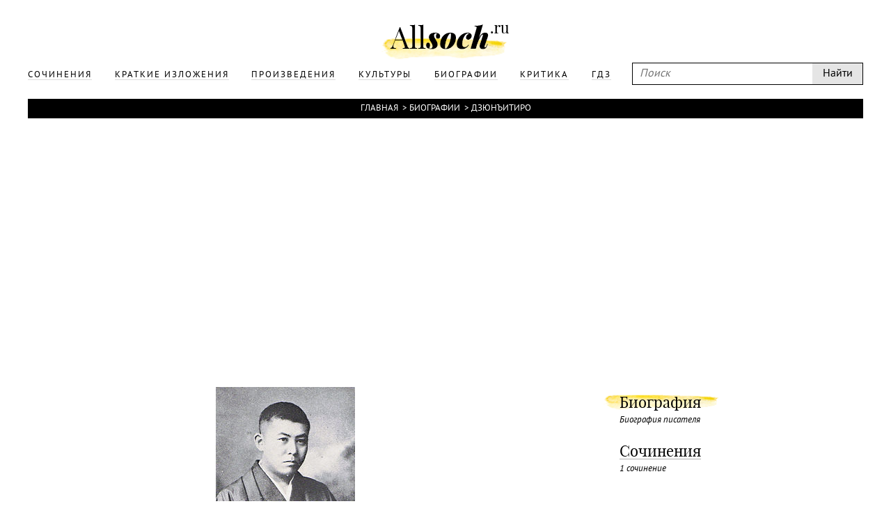

--- FILE ---
content_type: text/html; charset=UTF-8
request_url: https://www.allsoch.ru/dzyunitiro/
body_size: 3312
content:
<!DOCTYPE html>
<html>
<head>
    <meta charset="utf-8"/>
    <meta name="language" content="russian" />
    <link rel="shortcut icon" href="/img/favicon.ico"  type="image/x-icon"/>
    <link rel="icon" href="/img/favicon.ico" type="image/x-icon"/>
    <title>Краткая биография Дзюнъитиро</title>
    <meta name='yandex-verification' content='5724920c5219d578' />
    <meta name="description" content="Биография Дзюнъитиро в кратком изложении, сочинения по произведениям, аудиокниги, полные и краткие содержания."/>
    <meta name="keywords" content="Дзюнъитиро, биография, кратко, содержания, изложение"/>
    <meta name="robots" content="all"/>
    <meta name="google-site-verification" content="OuJAFICHgWSmLDs9F0Fgth2fgNgo63vsW4z397rkjBo" />
    <script type="text/javascript">
        if(top != self) {top.location.href = self.location.href}
    </script>
    <script data-main="/js/build.js" src="/js/lib/require.js"></script>
    <link rel="stylesheet" href="/temp/jplayer.blue.monday.css"/>
    <link rel="stylesheet" href="/fonts/fonts.css"/>
    <link rel="stylesheet" href="/css/style.css"/>

    <script async src="//pagead2.googlesyndication.com/pagead/js/adsbygoogle.js"></script>
</head>
<body>
<!-- oct 21 -->
<script>
    (adsbygoogle = window.adsbygoogle || []).push({
        google_ad_client: "ca-pub-2891046647766967",
        enable_page_level_ads: true
    });
</script>

                        
    

<div class="page">
    <div class="main">
        <div class="header">
            <div class="wrapper">
                <a class="logo" href="/"></a>
                <div class="headerLinks">
                    <form id="search" class="search" action="/search/" method="get">
                        <input type="text" placeholder="Поиск" name="q"/>
                        <input type="submit" value="Найти"/>
                    </form>

                    <ul>
                        
                                                                                <li>
                                <a href="/sochineniya/"><span>Сочинения</span></a>
                            </li>
                                                                                <li>
                                <a href="/kratkiye_izlozheniya/"><span>Краткие изложения</span></a>
                            </li>
                                                                                <li>
                                <a href="/proizvedeniya/"><span>Произведения</span></a>
                            </li>
                                                                                <li>
                                <a href="/cultures/"><span>Культуры</span></a>
                            </li>
                                                                                <li>
                                <a href="/biografii/"><span>Биографии</span></a>
                            </li>
                                                                                <li>
                                <a href="/kritika/"><span>Критика</span></a>
                            </li>
                        
                        <li>
                            <a href="https://gdz.ru"><span>ГДЗ</span></a>
                        </li>

                    </ul>
                </div>
            </div>
        </div>
        <div class="content wrapper">
            
                            <div class="breadcrumbs"><a href="/">Главная</a> &#62;<a href="/biografii/">Биографии</a> &#62;<span>Дзюнъитиро</span></div>            
                            <div style="text-align: center">
                    <div style="display: inline-block">
                        <iframe id="advideo_adv" src="//bazr.ru/player?playlistId=12857&close=1" width="600" height="340" style="border:0px;" frameborder="0" webkitAllowFullScreen mozallowfullscreen allowfullscreen></iframe><script src="//bazr.ru/videocontent/global/js/adv.js"></script>
                    </div>
                </div>
            
              <!-- Yandex.RTB R-A-267068-1 -->
  <div id="yandex_rtb_R-A-267068-1"></div>
  <script type="text/javascript">
    (function(w, d, n, s, t) {
      w[n] = w[n] || [];
      w[n].push(function() {
        Ya.Context.AdvManager.render({
          blockId: "R-A-267068-1",
          renderTo: "yandex_rtb_R-A-267068-1",
          async: true
        });
      });
      t = d.getElementsByTagName("script")[0];
      s = d.createElement("script");
      s.type = "text/javascript";
      s.src = "//an.yandex.ru/system/context.js";
      s.async = true;
      t.parentNode.insertBefore(s, t);
    })(this, this.document, "yandexContextAsyncCallbacks");
  </script>

            
<div class="mainNarration">
    <div class="right">
        <div class="rightFixed" id="rightFixed">
            <div class="m30">
                <div>
                    <a href="#biography" class="optionsLinks active">Биография</a>
                    <div class="small">Биография писателя</div>
                </div>
                                                <div>
                    <a href="/dzyunitiro/sochineniya/" class="optionsLinks">Сочинения</a>
                                        <div class="small">1 сочинение</div>
                </div>
                                                            </div>
            
                <div style="width: 300px; height: 600px; position: relative; z-index: 1000">
      <!-- Yandex.RTB R-A-267068-2 -->
      <div id="yandex_rtb_R-A-267068-2"></div>
      <script type="text/javascript">
        (function(w, d, n, s, t) {
          w[n] = w[n] || [];
          w[n].push(function() {
            Ya.Context.AdvManager.render({
              blockId: "R-A-267068-2",
              renderTo: "yandex_rtb_R-A-267068-2",
              async: true
            });
          });
          t = d.getElementsByTagName("script")[0];
          s = d.createElement("script");
          s.type = "text/javascript";
          s.src = "//an.yandex.ru/system/context.js";
          s.async = true;
          t.parentNode.insertBefore(s, t);
        })(this, this.document, "yandexContextAsyncCallbacks");
      </script>
    </div>
        </div>
    </div>
    <div class="contentNarration">

                    <div class="m20">
                <img src="/attachments/000/002/385/default.jpg" alt="" class="maxWidth narrationImg"/>
            </div>
        
        
        <h1 class="m10">
                            Танидзаки Дзюнъитиро                    </h1>

        
        <div id="biography" class="m20 titleNarration" >Биография
                    </div>

        <hr class="m30"/>
        <div class="tab-page" data-tab="biography">
                                                                                                            <div class="narrationResume active">
                        <p>Дзюнъитиро  Танидзаки родился в 1886 г. в богатого коммерсанта, владеющего крупной типографией в Токио. В детские годы его баловали, но позже, когда отец разорился, Дзюнъитиро был вынужден переехать в другой район, чтобы работать учителем. Будущий писатель поступает на литературный факультет одного из Университетов Токио, но скоро в 1911 г., прекращает учебу, потому что денег совсем не хватало. </p>
<p>В 1909 г. Дзюнъитиро пишет свои первые произведения. Его первой серьезной работой была одноактная пьеса, которую опубликовал один из литературных журналов. В начале своего творчества, Танидзакибыл противником натурализма, предстающего в литературных произведениях. Больше он придерживался авангардизма, модернизма, романтизма и, конечно же, философии. Он создавал в своих произведениях истинное сочетание литературного вкуса с эстетикой декадентской западноевропейской культуры. В его первых произведениях огромная энергия, насыщенная тайнами и любовью. Работы Танидзаки отличают уникальность женских роковых образов. </p>
<p>С 1923 г. творческая деятельность писателя несколько меняет свою направленность. В позднем творчестве Танидзаки характеризуется погружением в японскую эстетику и отходом от западного влияния. Писатель умирает в 1965 г. </p>
<p>В этом же году, японское издательство «Тюокоронся» посмертно наградило Дзюнъитиро Танидзаки литературной премией. А благодаря Ясудзо Масумура зрители смогли увидеть фильмы, которые основаны на известных произведениях Дзюнъитиро Танидзаки, такие как «Татуировка» и «Мир глупца». </p>                    </div>
                                    </div>



        
        
        
        
    </div>
</div>

                <div class="m10" style="margin-right: 400px">
      <!-- Yandex.RTB R-A-267068-3 -->
      <div id="yandex_rtb_R-A-267068-3"></div>
      <script type="text/javascript">
        (function(w, d, n, s, t) {
          w[n] = w[n] || [];
          w[n].push(function() {
            Ya.Context.AdvManager.render({
              blockId: "R-A-267068-3",
              renderTo: "yandex_rtb_R-A-267068-3",
              async: true
            });
          });
          t = d.getElementsByTagName("script")[0];
          s = d.createElement("script");
          s.type = "text/javascript";
          s.src = "//an.yandex.ru/system/context.js";
          s.async = true;
          t.parentNode.insertBefore(s, t);
        })(this, this.document, "yandexContextAsyncCallbacks");
      </script>
    </div>

        </div>

    </div>
    <div class="footer">
        <div class="wrapper">
            <p class="m20">
                Copyright © 2002-2026 По всем вопросам обращаться на эту почту: <a style="color: white;" href="mailto:admin@allsoch.ru">admin@allsoch.ru</a>
                <br/><br/>
                <a style="color: white;" href="http://allsoch.ru/message_for_oss.pdf">Обращение к пользователям</a>
            </p>
        </div>
    </div>
</div>

<!– Yandex.Metrika counter –>
<script type="text/javascript">
    (function (d, w, c) {
        (w[c] = w[c] || []).push(function() {
            try {
                w.yaCounter22018345 = new Ya.Metrika({id:45938709,
                    webvisor:true,
                    clickmap:true,
                    trackLinks:true,
                    accurateTrackBounce:true,
                    trackHash:true});
            } catch(e) { }
        });

        var n = d.getElementsByTagName("script")[0],
            s = d.createElement("script"),
            f = function () { n.parentNode.insertBefore(s, n); };
        s.type = "text/javascript";
        s.async = true;
        s.src = (d.location.protocol == "https:" ? "https:" : "http:") + "//mc.yandex.ru/metrika/watch.js";

        if (w.opera == "[object Opera]") {
            d.addEventListener("DOMContentLoaded", f, false);
        } else { f(); }
    })(document, window, "yandex_metrika_callbacks");
</script>
<noscript><div><img src="//mc.yandex.ru/watch/22018345" style="position:absolute; left:-9999px;" alt="" /></div></noscript>
<!– /Yandex.Metrika counter –>
</body>
</html>

--- FILE ---
content_type: text/html;charset=utf-8
request_url: https://stat.advideo.ru/ping?showplaylistId=12857&isflash=0
body_size: -46
content:
// ok 6

--- FILE ---
content_type: text/html; charset=utf-8
request_url: https://www.google.com/recaptcha/api2/aframe
body_size: 267
content:
<!DOCTYPE HTML><html><head><meta http-equiv="content-type" content="text/html; charset=UTF-8"></head><body><script nonce="-qGIFIlQYZgmbRMo9ThCew">/** Anti-fraud and anti-abuse applications only. See google.com/recaptcha */ try{var clients={'sodar':'https://pagead2.googlesyndication.com/pagead/sodar?'};window.addEventListener("message",function(a){try{if(a.source===window.parent){var b=JSON.parse(a.data);var c=clients[b['id']];if(c){var d=document.createElement('img');d.src=c+b['params']+'&rc='+(localStorage.getItem("rc::a")?sessionStorage.getItem("rc::b"):"");window.document.body.appendChild(d);sessionStorage.setItem("rc::e",parseInt(sessionStorage.getItem("rc::e")||0)+1);localStorage.setItem("rc::h",'1768706299981');}}}catch(b){}});window.parent.postMessage("_grecaptcha_ready", "*");}catch(b){}</script></body></html>